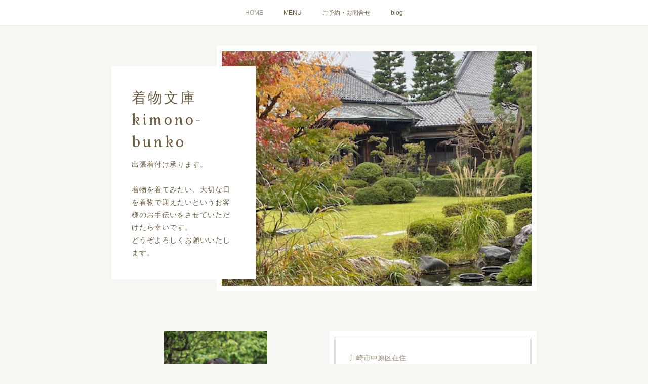

--- FILE ---
content_type: text/html; charset=utf-8
request_url: https://kimono-bunko.amebaownd.com/
body_size: 7270
content:
<!doctype html>

            <html lang="ja" data-reactroot=""><head><meta charSet="UTF-8"/><meta http-equiv="X-UA-Compatible" content="IE=edge"/><meta name="viewport" content="width=device-width,user-scalable=no,initial-scale=1.0,minimum-scale=1.0,maximum-scale=1.0"/><title data-react-helmet="true">着物文庫 kimono-bunko</title><link data-react-helmet="true" rel="canonical" href="https://kimono-bunko.amebaownd.com"/><meta name="description" content="川崎市中原区の出張着付け着物文庫です。武蔵小杉、武蔵中原を中心に出張着付け承ります。ご自宅で気軽にお着物を着ませんか？"/><meta name="keywords" content="出張着付け,川崎市中原区,武蔵小杉,武蔵中原,着物文庫"/><meta property="fb:app_id" content="522776621188656"/><meta property="og:url" content="https://kimono-bunko.amebaownd.com"/><meta property="og:type" content="website"/><meta property="og:title" content="着物文庫 kimono-bunko"/><meta property="og:description" content="川崎市中原区の出張着付け着物文庫です。武蔵小杉、武蔵中原を中心に出張着付け承ります。ご自宅で気軽にお着物を着ませんか？"/><meta property="og:image" content="https://cdn.amebaowndme.com/madrid-prd/madrid-web/images/sites/1609667/4ce029ea03fe6fc05d87bc4a60451305_bd8b11404c336469b133ec51e1d39289.jpg"/><meta property="og:site_name" content="着物文庫 kimono-bunko"/><meta property="og:locale" content="ja_JP"/><meta name="twitter:card" content="summary"/><meta name="twitter:site" content="@amebaownd"/><meta name="twitter:title" content="着物文庫 kimono-bunko"/><meta name="twitter:description" content="出張着付け承ります。

着物を着てみたい、大切な日を着物で迎えたいというお客様のお手伝いをさせていただけたら幸いです。
どうぞよろしくお願いいたします。"/><meta name="twitter:image" content="https://cdn.amebaowndme.com/madrid-prd/madrid-web/images/sites/1609667/4ce029ea03fe6fc05d87bc4a60451305_bd8b11404c336469b133ec51e1d39289.jpg"/><meta name="twitter:app:id:iphone" content="911640835"/><meta name="twitter:app:url:iphone" content="amebaownd://public/sites/1609667"/><meta name="twitter:app:id:googleplay" content="jp.co.cyberagent.madrid"/><meta name="twitter:app:url:googleplay" content="amebaownd://public/sites/1609667"/><meta name="twitter:app:country" content="US"/><link rel="alternate" type="application/rss+xml" title="着物文庫 kimono-bunko" href="https://kimono-bunko.amebaownd.com/rss.xml"/><link rel="alternate" type="application/atom+xml" title="着物文庫 kimono-bunko" href="https://kimono-bunko.amebaownd.com/atom.xml"/><link rel="sitemap" type="application/xml" title="Sitemap" href="/sitemap.xml"/><link href="https://static.amebaowndme.com/madrid-frontend/css/user.min-a66be375c.css" rel="stylesheet" type="text/css"/><link href="https://static.amebaowndme.com/madrid-frontend/css/nemi/index.min-a66be375c.css" rel="stylesheet" type="text/css"/><link rel="icon" href="https://cdn.amebaowndme.com/madrid-prd/madrid-web/images/sites/1609667/efee84c3da7b8a4e8eeb560088c92ffd_b7305a400f5a645eea61ed7c5fa604dc.png?width=32&amp;height=32"/><link rel="apple-touch-icon" href="https://cdn.amebaowndme.com/madrid-prd/madrid-web/images/sites/1609667/efee84c3da7b8a4e8eeb560088c92ffd_b7305a400f5a645eea61ed7c5fa604dc.png?width=180&amp;height=180"/><style id="site-colors" charSet="UTF-8">.u-nav-clr {
  color: #6e5f44;
}
.u-nav-bdr-clr {
  border-color: #6e5f44;
}
.u-nav-bg-clr {
  background-color: #ffffff;
}
.u-nav-bg-bdr-clr {
  border-color: #ffffff;
}
.u-site-clr {
  color: #6e5f44;
}
.u-base-bg-clr {
  background-color: #F7F6F2;
}
.u-btn-clr {
  color: #998e7c;
}
.u-btn-clr:hover,
.u-btn-clr--active {
  color: rgba(153,142,124, 0.7);
}
.u-btn-clr--disabled,
.u-btn-clr:disabled {
  color: rgba(153,142,124, 0.5);
}
.u-btn-bdr-clr {
  border-color: #ffffff;
}
.u-btn-bdr-clr:hover,
.u-btn-bdr-clr--active {
  border-color: rgba(255,255,255, 0.7);
}
.u-btn-bdr-clr--disabled,
.u-btn-bdr-clr:disabled {
  border-color: rgba(255,255,255, 0.5);
}
.u-btn-bg-clr {
  background-color: #ffffff;
}
.u-btn-bg-clr:hover,
.u-btn-bg-clr--active {
  background-color: rgba(255,255,255, 0.7);
}
.u-btn-bg-clr--disabled,
.u-btn-bg-clr:disabled {
  background-color: rgba(255,255,255, 0.5);
}
.u-txt-clr {
  color: #998e7c;
}
.u-txt-clr--lv1 {
  color: rgba(153,142,124, 0.7);
}
.u-txt-clr--lv2 {
  color: rgba(153,142,124, 0.5);
}
.u-txt-clr--lv3 {
  color: rgba(153,142,124, 0.3);
}
.u-txt-bg-clr {
  background-color: #f4f3f1;
}
.u-lnk-clr,
.u-clr-area a {
  color: #cc9f16;
}
.u-lnk-clr:visited,
.u-clr-area a:visited {
  color: rgba(204,159,22, 0.7);
}
.u-lnk-clr:hover,
.u-clr-area a:hover {
  color: rgba(204,159,22, 0.5);
}
.u-ttl-blk-clr {
  color: #6e5f44;
}
.u-ttl-blk-bdr-clr {
  border-color: #6e5f44;
}
.u-ttl-blk-bdr-clr--lv1 {
  border-color: #e2dfd9;
}
.u-bdr-clr {
  border-color: #e0ddd5;
}
.u-acnt-bdr-clr {
  border-color: #b6aea2;
}
.u-acnt-bg-clr {
  background-color: #b6aea2;
}
body {
  background-color: #F7F6F2;
}
blockquote {
  color: rgba(153,142,124, 0.7);
  border-left-color: #e0ddd5;
};</style><style id="user-css" charSet="UTF-8">/**
 * @media all
 * 全体に適用したいCSSを記述してください。
 */

.btn__item {
  border-radius: 4px;
  background-color: #DEB887;
  color: #FFFAF0;
  border: none;
}
;</style><style media="screen and (max-width: 800px)" id="user-sp-css" charSet="UTF-8">/**
 * @media (max-width: 800px)
 * 画面幅が800px以下のスマートフォン、タブレット用のCSSを記述してください。
 */
/*
.btn__item {
  border-radius: 24px;
}
*/;</style><script>
              (function(i,s,o,g,r,a,m){i['GoogleAnalyticsObject']=r;i[r]=i[r]||function(){
              (i[r].q=i[r].q||[]).push(arguments)},i[r].l=1*new Date();a=s.createElement(o),
              m=s.getElementsByTagName(o)[0];a.async=1;a.src=g;m.parentNode.insertBefore(a,m)
              })(window,document,'script','//www.google-analytics.com/analytics.js','ga');
            </script></head><body id="mdrd-a66be375c" class="u-txt-clr u-base-bg-clr theme-nemi plan-premium hide-owndbar home"><noscript><iframe src="//www.googletagmanager.com/ns.html?id=GTM-PXK9MM" height="0" width="0" style="display:none;visibility:hidden"></iframe></noscript><script>
            (function(w,d,s,l,i){w[l]=w[l]||[];w[l].push({'gtm.start':
            new Date().getTime(),event:'gtm.js'});var f=d.getElementsByTagName(s)[0],
            j=d.createElement(s),dl=l!='dataLayer'?'&l='+l:'';j.async=true;j.src=
            '//www.googletagmanager.com/gtm.js?id='+i+dl;f.parentNode.insertBefore(j,f);
            })(window,document, 'script', 'dataLayer', 'GTM-PXK9MM');
            </script><div id="content"><div class="page" data-reactroot=""><div class="page__outer"><div class="page__inner u-base-bg-clr"><div role="navigation" class="common-header__outer u-nav-bg-clr"><input type="checkbox" id="header-switch" class="common-header__switch"/><div class="common-header"><div class="common-header__inner js-nav-overflow-criterion"><ul class="common-header__nav common-header-nav"><li class="common-header-nav__item js-nav-item common-header-nav__item--active"><a target="" class="u-nav-clr" href="/">HOME</a></li><li class="common-header-nav__item js-nav-item "><a target="" class="u-nav-clr" href="/pages/5808651/page_201603171106">MENU</a></li><li class="common-header-nav__item js-nav-item "><a target="" class="u-nav-clr" href="/pages/5825181/page_202202242129">ご予約・お問合せ</a></li><li class="common-header-nav__item js-nav-item "><a target="" class="u-nav-clr" href="/pages/5813756/page_202202201815">blog</a></li></ul></div><label class="common-header__more u-nav-bdr-clr" for="header-switch"><span class="u-nav-bdr-clr"><span class="u-nav-bdr-clr"><span class="u-nav-bdr-clr"></span></span></span></label></div></div><div><div role="banner" class="page__keyvisual keyvisual u-acnt-bdr-clr u-acnt-bg-clr"><div style="background-image:url()" class="keyvisual__image"></div><div class="keyvisual__body"><div><img alt=""/></div><div class="keyvisual__text"><div><p class="keyvisual__title u-site-clr u-font">着物文庫 kimono-bunko</p></div><p class="keyvisual__description u-site-clr">出張着付け承ります。<br/><br/>着物を着てみたい、大切な日を着物で迎えたいというお客様のお手伝いをさせていただけたら幸いです。<br/>どうぞよろしくお願いいたします。</p></div></div></div><div class="page__main u-base-bg-clr page__main--static" role="main"><div class="row grid grid--m js-row grid-type--image grid--col2 grid-mode--undefined "><div class="column js-column col1-2 col1-2--gtr-m"><div class="block__outer"><div class="block-type--image"><div class="block-mode--not-main"><div class="img img__item--center"><div><img alt=""/></div></div></div></div></div></div><div class="column js-column col1-2 col1-2--gtr-m"><div class="block__outer"><div class="block-type--text"><div class="block-mode--not-main"><div style="position:relative" class="block__outer block__outer--base u-clr-area"><div style="position:relative" class="block"><div style="position:relative" class="block__inner"><div class="block-txt txt txt--s u-txt-clr u-bdr-clr"><p>川崎市中原区在住<br>2020年　<br>&nbsp; きものカルチャー研究所にてレッスンを開始<br>2021年<br>&nbsp; きものカルチャー研究所にて着付講師一級資格取得</p><p><br>娘の成人式をきっかけに、着物を着てみたいという思いからレッスンを始めました。<br>お客様の大切な日や着物に寄せる思いを、少しでもお手伝いさせていただけたら幸いです。<br>どうぞよろしくお願いいたします。</p><p><br></p></div></div></div></div></div></div></div></div></div></div><div class="pswp" tabindex="-1" role="dialog" aria-hidden="true"><div class="pswp__bg"></div><div class="pswp__scroll-wrap"><div class="pswp__container"><div class="pswp__item"></div><div class="pswp__item"></div><div class="pswp__item"></div></div><div class="pswp__ui pswp__ui--hidden"><div class="pswp__top-bar"><div class="pswp__counter"></div><button class="pswp__button pswp__button--close" title="Close (Esc)"></button><button class="pswp__button pswp__button--share" title="Share"></button><button class="pswp__button pswp__button--fs" title="Toggle fullscreen"></button><button class="pswp__button pswp__button--zoom" title="Zoom in/out"></button><div class="pswp__preloader"><div class="pswp__preloader__icn"><div class="pswp__preloader__cut"><div class="pswp__preloader__donut"></div></div></div></div></div><div class="pswp__share-modal pswp__share-modal--hidden pswp__single-tap"><div class="pswp__share-tooltip"></div></div><div class="pswp__button pswp__button--close pswp__close"><span class="pswp__close__item pswp__close"></span><span class="pswp__close__item pswp__close"></span></div><div class="pswp__bottom-bar"><button class="pswp__button pswp__button--arrow--left js-lightbox-arrow" title="Previous (arrow left)"></button><button class="pswp__button pswp__button--arrow--right js-lightbox-arrow" title="Next (arrow right)"></button></div><div class=""><div class="pswp__caption"><div class="pswp__caption"></div><div class="pswp__caption__link"><a class="js-link"></a></div></div></div></div></div></div></div><footer role="contentinfo" class="page__footer footer" style="opacity:1 !important;visibility:visible !important;text-indent:0 !important;overflow:visible !important;position:static !important"><div class="footer__inner u-bdr-clr " style="opacity:1 !important;visibility:visible !important;text-indent:0 !important;overflow:visible !important;display:block !important;transform:none !important"><div class="footer__item u-bdr-clr" style="opacity:1 !important;visibility:visible !important;text-indent:0 !important;overflow:visible !important;display:block !important;transform:none !important"><p class="footer__copyright u-font"><small class="u-txt-clr u-txt-clr--lv2 u-font" style="color:rgba(153,142,124, 0.5) !important">Copyright © <!-- -->2026<!-- --> <!-- -->着物文庫 kimono-bunko<!-- -->.</small></p></div></div></footer></div></div><div class="toast"></div></div></div><img src="//sy.ameblo.jp/sync/?org=sy.amebaownd.com" alt="" style="display:none" width="1" height="1"/><script charSet="UTF-8">window.mdrdEnv="prd";</script><script charSet="UTF-8">window.INITIAL_STATE={"authenticate":{"authCheckCompleted":false,"isAuthorized":false},"blogPostReblogs":{},"category":{},"currentSite":{"fetching":false,"status":null,"site":{}},"shopCategory":{},"categories":{},"notifications":{},"page":{"5808649":{"fetching":false,"loaded":true,"meta":{"code":200},"data":{"id":"5808649","siteId":"1609667","type":"static","idForType":"0","status":"1","title":"HOME","urlPath":"page_201603171112","showTitle":false,"blogPosts":null,"facebookAlbumImages":null,"instagramAlbumImages":null,"createdAt":"2022-02-18T12:38:09Z","updatedAt":"2026-01-09T06:14:16Z","contents":{"layout":{"rows":[{"columns":[{"blocks":[{"type":"image","fit":true,"scale":0.5,"align":"center","url":"https:\u002F\u002Fcdn.amebaowndme.com\u002Fmadrid-prd\u002Fmadrid-web\u002Fimages\u002Fsites\u002F1609667\u002F873bd6cabf7364e46e33985cba848531_619300ba2b77bfd1884a751f62f6d4e6.jpg","link":"","width":1366,"height":2048,"target":"_self"}]},{"blocks":[{"type":"text","format":"html","value":"\u003Cp\u003E川崎市中原区在住\u003Cbr\u003E2020年　\u003Cbr\u003E&nbsp; きものカルチャー研究所にてレッスンを開始\u003Cbr\u003E2021年\u003Cbr\u003E&nbsp; きものカルチャー研究所にて着付講師一級資格取得\u003C\u002Fp\u003E\u003Cp\u003E\u003Cbr\u003E娘の成人式をきっかけに、着物を着てみたいという思いからレッスンを始めました。\u003Cbr\u003Eお客様の大切な日や着物に寄せる思いを、少しでもお手伝いさせていただけたら幸いです。\u003Cbr\u003Eどうぞよろしくお願いいたします。\u003C\u002Fp\u003E\u003Cp\u003E\u003Cbr\u003E\u003C\u002Fp\u003E"}]}]}]}}}}},"paginationTitle":{},"postArchives":{},"postComments":{"submitting":false,"postStatus":null},"postDetail":{},"postList":{},"shopList":{},"shopItemDetail":{},"pureAd":{},"keywordSearch":{},"proxyFrame":{"loaded":false},"relatedPostList":{},"route":{"route":{"component":function Connect(props, context) {
        _classCallCheck(this, Connect);

        var _this = _possibleConstructorReturn(this, _Component.call(this, props, context));

        _this.version = version;
        _this.store = props.store || context.store;

        (0, _invariant2["default"])(_this.store, 'Could not find "store" in either the context or ' + ('props of "' + connectDisplayName + '". ') + 'Either wrap the root component in a <Provider>, ' + ('or explicitly pass "store" as a prop to "' + connectDisplayName + '".'));

        var storeState = _this.store.getState();
        _this.state = { storeState: storeState };
        _this.clearCache();
        return _this;
      },"route":{"id":"5808649","type":"static","idForType":"0","title":"HOME","urlPath":"\u002F","isHomePage":true}},"params":{},"location":{"pathname":"\u002F","search":"","hash":"","action":"POP","key":"203uqu","query":{}}},"siteConfig":{"tagline":"出張着付け承ります。\n\n着物を着てみたい、大切な日を着物で迎えたいというお客様のお手伝いをさせていただけたら幸いです。\nどうぞよろしくお願いいたします。","title":"着物文庫 kimono-bunko","copyright":"","iconUrl":"https:\u002F\u002Fcdn.amebaowndme.com\u002Fmadrid-prd\u002Fmadrid-web\u002Fimages\u002Fsites\u002F1609667\u002F551ea2d7aa50b8e202b571fa0cd825aa_c173f55ec561f35c1d9d8807cc03182a.png","logoUrl":"https:\u002F\u002Fcdn.amebaowndme.com\u002Fmadrid-prd\u002Fmadrid-web\u002Fimages\u002Fsites\u002F1609667\u002F71ec76655ee89a431ec08047aae9e0e4_b802139d031933218f3c5c6a19d8f78d.jpg","coverImageUrl":"https:\u002F\u002Fcdn.amebaowndme.com\u002Fmadrid-prd\u002Fmadrid-web\u002Fimages\u002Fsites\u002F1609667\u002F4ce029ea03fe6fc05d87bc4a60451305_bd8b11404c336469b133ec51e1d39289.jpg","homePageId":"5808649","siteId":"1609667","siteCategoryIds":[147,312],"themeId":"2","theme":"nemi","shopId":"","openedShop":false,"shop":{"law":{"userType":"","corporateName":"","firstName":"","lastName":"","zipCode":"","prefecture":"","address":"","telNo":"","aboutContact":"","aboutPrice":"","aboutPay":"","aboutService":"","aboutReturn":""},"privacyPolicy":{"operator":"","contact":"","collectAndUse":"","restrictionToThirdParties":"","supervision":"","disclosure":"","cookie":""}},"user":{"id":"1822853","nickname":" 中原区武蔵小杉 出張着付け 着物文庫 美容室に行かずにお家で着付けしませんか？","photoUrl":"","createdAt":"2022-02-18T12:33:24Z","updatedAt":"2026-01-22T06:42:03Z"},"commentApproval":"accept","plan":{"id":"6","name":"premium-annual","ownd_header":true,"powered_by":true,"pure_ads":true},"verifiedType":"general","navigations":[{"title":"HOME","urlPath":".\u002F","target":"_self","pageId":"5808649"},{"title":"MENU","urlPath":".\u002Fpages\u002F5808651\u002Fpage_201603171106","target":"_self","pageId":"5808651"},{"title":"ご予約・お問合せ","urlPath":".\u002Fpages\u002F5825181\u002Fpage_202202242129","target":"_self","pageId":"5825181"},{"title":"blog","urlPath":".\u002Fpages\u002F5813756\u002Fpage_202202201815","target":"_self","pageId":"5813756"}],"routings":[{"id":"0","type":"blog","idForType":"0","title":"","urlPath":"\u002Fposts\u002Fpage\u002F:page_num","isHomePage":false},{"id":"0","type":"blog_post_archive","idForType":"0","title":"","urlPath":"\u002Fposts\u002Farchives\u002F:yyyy\u002F:mm","isHomePage":false},{"id":"0","type":"blog_post_archive","idForType":"0","title":"","urlPath":"\u002Fposts\u002Farchives\u002F:yyyy\u002F:mm\u002Fpage\u002F:page_num","isHomePage":false},{"id":"0","type":"blog_post_category","idForType":"0","title":"","urlPath":"\u002Fposts\u002Fcategories\u002F:category_id","isHomePage":false},{"id":"0","type":"blog_post_category","idForType":"0","title":"","urlPath":"\u002Fposts\u002Fcategories\u002F:category_id\u002Fpage\u002F:page_num","isHomePage":false},{"id":"0","type":"author","idForType":"0","title":"","urlPath":"\u002Fauthors\u002F:user_id","isHomePage":false},{"id":"0","type":"author","idForType":"0","title":"","urlPath":"\u002Fauthors\u002F:user_id\u002Fpage\u002F:page_num","isHomePage":false},{"id":"0","type":"blog_post_category","idForType":"0","title":"","urlPath":"\u002Fposts\u002Fcategory\u002F:category_id","isHomePage":false},{"id":"0","type":"blog_post_category","idForType":"0","title":"","urlPath":"\u002Fposts\u002Fcategory\u002F:category_id\u002Fpage\u002F:page_num","isHomePage":false},{"id":"0","type":"blog_post_detail","idForType":"0","title":"","urlPath":"\u002Fposts\u002F:blog_post_id","isHomePage":false},{"id":"0","type":"keywordSearch","idForType":"0","title":"","urlPath":"\u002Fsearch\u002Fq\u002F:query","isHomePage":false},{"id":"0","type":"keywordSearch","idForType":"0","title":"","urlPath":"\u002Fsearch\u002Fq\u002F:query\u002Fpage\u002F:page_num","isHomePage":false},{"id":"5825181","type":"static","idForType":"0","title":"ご予約・お問合せ","urlPath":"\u002Fpages\u002F5825181\u002F","isHomePage":false},{"id":"5825181","type":"static","idForType":"0","title":"ご予約・お問合せ","urlPath":"\u002Fpages\u002F5825181\u002F:url_path","isHomePage":false},{"id":"5813757","type":"static","idForType":"0","title":"ページ","urlPath":"\u002Fpages\u002F5813757\u002F","isHomePage":false},{"id":"5813757","type":"static","idForType":"0","title":"ページ","urlPath":"\u002Fpages\u002F5813757\u002F:url_path","isHomePage":false},{"id":"5813756","type":"static","idForType":"0","title":"blog","urlPath":"\u002Fpages\u002F5813756\u002F","isHomePage":false},{"id":"5813756","type":"static","idForType":"0","title":"blog","urlPath":"\u002Fpages\u002F5813756\u002F:url_path","isHomePage":false},{"id":"5808651","type":"static","idForType":"0","title":"MENU","urlPath":"\u002Fpages\u002F5808651\u002F","isHomePage":false},{"id":"5808651","type":"static","idForType":"0","title":"MENU","urlPath":"\u002Fpages\u002F5808651\u002F:url_path","isHomePage":false},{"id":"5808650","type":"static","idForType":"0","title":"PROFILE","urlPath":"\u002Fpages\u002F5808650\u002F","isHomePage":false},{"id":"5808650","type":"static","idForType":"0","title":"PROFILE","urlPath":"\u002Fpages\u002F5808650\u002F:url_path","isHomePage":false},{"id":"5808649","type":"static","idForType":"0","title":"HOME","urlPath":"\u002Fpages\u002F5808649\u002F","isHomePage":true},{"id":"5808649","type":"static","idForType":"0","title":"HOME","urlPath":"\u002Fpages\u002F5808649\u002F:url_path","isHomePage":true},{"id":"5808649","type":"static","idForType":"0","title":"HOME","urlPath":"\u002F","isHomePage":true}],"siteColors":{"navigationBackground":"#ffffff","navigationText":"#6e5f44","siteTitleText":"#6e5f44","background":"#F7F6F2","buttonBackground":"#ffffff","buttonText":"#998e7c","text":"#998e7c","link":"#cc9f16","titleBlock":"#6e5f44","border":"#e0ddd5","accent":"#b6aea2"},"wovnioAttribute":"","useAuthorBlock":false,"twitterHashtags":"","createdAt":"2022-02-18T12:34:35Z","seoTitle":"美容院に行かずに自宅で着付け　川崎市中原区出張着付け　着物文庫","isPreview":false,"siteCategory":[{"id":"147","label":"お店"},{"id":"312","label":"習い事・教室"}],"previewPost":null,"previewShopItem":null,"hasAmebaIdConnection":true,"serverTime":"2026-01-27T16:25:24Z","complementaries":{"2":{"contents":{"layout":{"rows":[{"columns":[{"blocks":[{"type":"shareButton","design":"circle","providers":["facebook","twitter","hatenabookmark","pocket","googleplus"]},{"type":"siteFollow","description":""},{"type":"relatedPosts","layoutType":"listl","showHeading":true,"heading":"関連記事","limit":3},{"type":"postPrevNext","showImage":true}]}]}]}},"created_at":"2022-02-18T12:34:35Z","updated_at":"2022-02-18T12:38:13Z"},"11":{"contents":{"layout":{"rows":[{"columns":[{"blocks":[{"type":"siteFollow","description":""}]}]}]}},"created_at":"2022-02-18T12:34:35Z","updated_at":"2023-02-19T07:25:26Z"}},"siteColorsCss":".u-nav-clr {\n  color: #6e5f44;\n}\n.u-nav-bdr-clr {\n  border-color: #6e5f44;\n}\n.u-nav-bg-clr {\n  background-color: #ffffff;\n}\n.u-nav-bg-bdr-clr {\n  border-color: #ffffff;\n}\n.u-site-clr {\n  color: #6e5f44;\n}\n.u-base-bg-clr {\n  background-color: #F7F6F2;\n}\n.u-btn-clr {\n  color: #998e7c;\n}\n.u-btn-clr:hover,\n.u-btn-clr--active {\n  color: rgba(153,142,124, 0.7);\n}\n.u-btn-clr--disabled,\n.u-btn-clr:disabled {\n  color: rgba(153,142,124, 0.5);\n}\n.u-btn-bdr-clr {\n  border-color: #ffffff;\n}\n.u-btn-bdr-clr:hover,\n.u-btn-bdr-clr--active {\n  border-color: rgba(255,255,255, 0.7);\n}\n.u-btn-bdr-clr--disabled,\n.u-btn-bdr-clr:disabled {\n  border-color: rgba(255,255,255, 0.5);\n}\n.u-btn-bg-clr {\n  background-color: #ffffff;\n}\n.u-btn-bg-clr:hover,\n.u-btn-bg-clr--active {\n  background-color: rgba(255,255,255, 0.7);\n}\n.u-btn-bg-clr--disabled,\n.u-btn-bg-clr:disabled {\n  background-color: rgba(255,255,255, 0.5);\n}\n.u-txt-clr {\n  color: #998e7c;\n}\n.u-txt-clr--lv1 {\n  color: rgba(153,142,124, 0.7);\n}\n.u-txt-clr--lv2 {\n  color: rgba(153,142,124, 0.5);\n}\n.u-txt-clr--lv3 {\n  color: rgba(153,142,124, 0.3);\n}\n.u-txt-bg-clr {\n  background-color: #f4f3f1;\n}\n.u-lnk-clr,\n.u-clr-area a {\n  color: #cc9f16;\n}\n.u-lnk-clr:visited,\n.u-clr-area a:visited {\n  color: rgba(204,159,22, 0.7);\n}\n.u-lnk-clr:hover,\n.u-clr-area a:hover {\n  color: rgba(204,159,22, 0.5);\n}\n.u-ttl-blk-clr {\n  color: #6e5f44;\n}\n.u-ttl-blk-bdr-clr {\n  border-color: #6e5f44;\n}\n.u-ttl-blk-bdr-clr--lv1 {\n  border-color: #e2dfd9;\n}\n.u-bdr-clr {\n  border-color: #e0ddd5;\n}\n.u-acnt-bdr-clr {\n  border-color: #b6aea2;\n}\n.u-acnt-bg-clr {\n  background-color: #b6aea2;\n}\nbody {\n  background-color: #F7F6F2;\n}\nblockquote {\n  color: rgba(153,142,124, 0.7);\n  border-left-color: #e0ddd5;\n}","siteFont":{"id":"15","name":"Gabriela"},"siteCss":"\u002F**\n * @media all\n * 全体に適用したいCSSを記述してください。\n *\u002F\n\n.btn__item {\n  border-radius: 4px;\n  background-color: #DEB887;\n  color: #FFFAF0;\n  border: none;\n}\n","siteSpCss":"\u002F**\n * @media (max-width: 800px)\n * 画面幅が800px以下のスマートフォン、タブレット用のCSSを記述してください。\n *\u002F\n\u002F*\n.btn__item {\n  border-radius: 24px;\n}\n*\u002F","meta":{"Title":"美容院に行かずに自宅で着付け　川崎市中原区出張着付け　着物文庫","Description":"川崎市中原区の出張着付け着物文庫です。武蔵小杉、武蔵中原を中心に出張着付け承ります。ご自宅で気軽にお着物を着ませんか？","Keywords":"出張着付け,川崎市中原区,武蔵小杉,武蔵中原,着物文庫","Noindex":false,"Nofollow":false,"CanonicalUrl":"https:\u002F\u002Fkimono-bunko.amebaownd.com","AmpHtml":"","DisabledFragment":false,"OgMeta":{"Type":"website","Title":"着物文庫 kimono-bunko","Description":"川崎市中原区の出張着付け着物文庫です。武蔵小杉、武蔵中原を中心に出張着付け承ります。ご自宅で気軽にお着物を着ませんか？","Image":"https:\u002F\u002Fcdn.amebaowndme.com\u002Fmadrid-prd\u002Fmadrid-web\u002Fimages\u002Fsites\u002F1609667\u002F4ce029ea03fe6fc05d87bc4a60451305_bd8b11404c336469b133ec51e1d39289.jpg","SiteName":"着物文庫 kimono-bunko","Locale":"ja_JP"},"DeepLinkMeta":{"Ios":{"Url":"amebaownd:\u002F\u002Fpublic\u002Fsites\u002F1609667","AppStoreId":"911640835","AppName":"Ameba Ownd"},"Android":{"Url":"amebaownd:\u002F\u002Fpublic\u002Fsites\u002F1609667","AppName":"Ameba Ownd","Package":"jp.co.cyberagent.madrid"},"WebUrl":"https:\u002F\u002Fkimono-bunko.amebaownd.com"},"TwitterCard":{"Type":"summary","Site":"@amebaownd","Creator":"","Title":"着物文庫 kimono-bunko","Description":"出張着付け承ります。\n\n着物を着てみたい、大切な日を着物で迎えたいというお客様のお手伝いをさせていただけたら幸いです。\nどうぞよろしくお願いいたします。","Image":"https:\u002F\u002Fcdn.amebaowndme.com\u002Fmadrid-prd\u002Fmadrid-web\u002Fimages\u002Fsites\u002F1609667\u002F4ce029ea03fe6fc05d87bc4a60451305_bd8b11404c336469b133ec51e1d39289.jpg"},"TwitterAppCard":{"CountryCode":"US","IPhoneAppId":"911640835","AndroidAppPackageName":"jp.co.cyberagent.madrid","CustomUrl":"amebaownd:\u002F\u002Fpublic\u002Fsites\u002F1609667"},"SiteName":"着物文庫 kimono-bunko","ImageUrl":"https:\u002F\u002Fcdn.amebaowndme.com\u002Fmadrid-prd\u002Fmadrid-web\u002Fimages\u002Fsites\u002F1609667\u002F4ce029ea03fe6fc05d87bc4a60451305_bd8b11404c336469b133ec51e1d39289.jpg","FacebookAppId":"522776621188656","InstantArticleId":"","FaviconUrl":"https:\u002F\u002Fcdn.amebaowndme.com\u002Fmadrid-prd\u002Fmadrid-web\u002Fimages\u002Fsites\u002F1609667\u002Fefee84c3da7b8a4e8eeb560088c92ffd_b7305a400f5a645eea61ed7c5fa604dc.png?width=32&height=32","AppleTouchIconUrl":"https:\u002F\u002Fcdn.amebaowndme.com\u002Fmadrid-prd\u002Fmadrid-web\u002Fimages\u002Fsites\u002F1609667\u002Fefee84c3da7b8a4e8eeb560088c92ffd_b7305a400f5a645eea61ed7c5fa604dc.png?width=180&height=180","RssItems":[{"title":"着物文庫 kimono-bunko","url":"https:\u002F\u002Fkimono-bunko.amebaownd.com\u002Frss.xml"}],"AtomItems":[{"title":"着物文庫 kimono-bunko","url":"https:\u002F\u002Fkimono-bunko.amebaownd.com\u002Fatom.xml"}]},"googleConfig":{"TrackingCode":"","SiteVerificationCode":""},"lanceTrackingUrl":"\u002F\u002Fsy.ameblo.jp\u002Fsync\u002F?org=sy.amebaownd.com","FRM_ID_SIGNUP":"c.ownd-sites_r.ownd-sites_1609667","landingPageParams":{"domain":"kimono-bunko.amebaownd.com","protocol":"https","urlPath":"\u002F"}},"siteFollow":{},"siteServiceTokens":{},"snsFeed":{},"toastMessages":{"messages":[]},"user":{"loaded":false,"me":{}},"userSites":{"fetching":null,"sites":[]},"userSiteCategories":{}};</script><script src="https://static.amebaowndme.com/madrid-metro/js/nemi-c961039a0e890b88fbda.js" charSet="UTF-8"></script><style charSet="UTF-8">    @font-face {
      font-family: 'Gabriela';
      src: url('https://static.amebaowndme.com/madrid-frontend/fonts/userfont/Gabriela.woff2');
    }
    .u-font {
      font-family: "Gabriela", "ヒラギノ明朝 ProN W3", "Hiragino Mincho ProN", serif;
    }  </style></body></html>